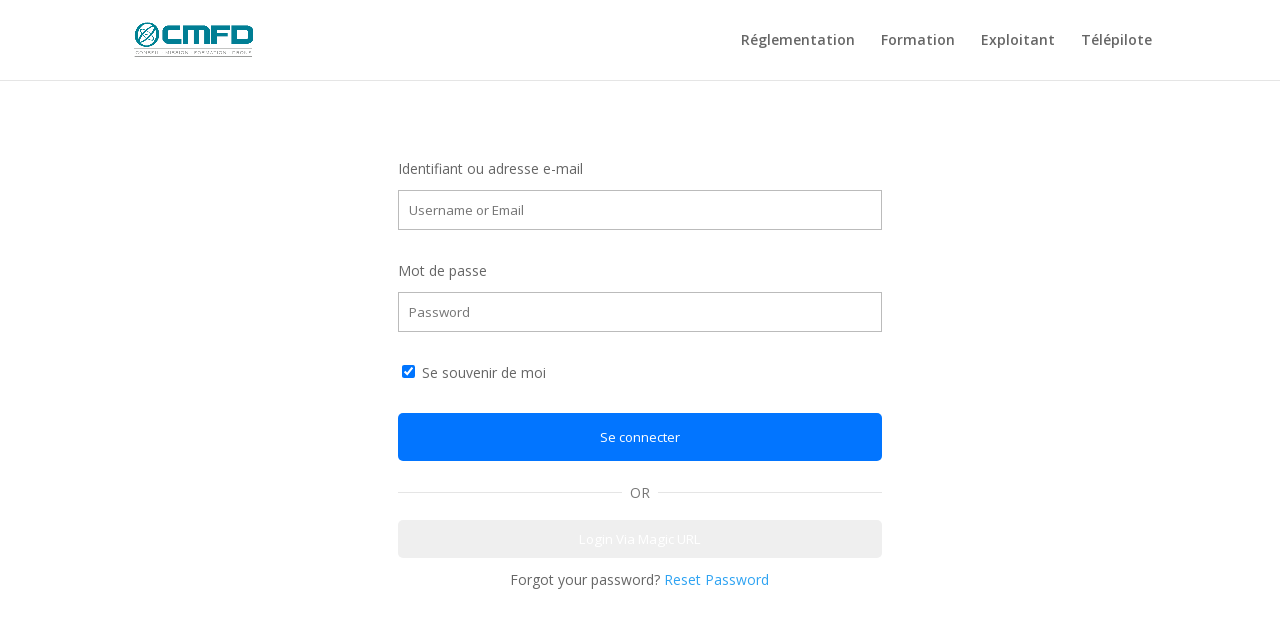

--- FILE ---
content_type: application/javascript
request_url: https://espacestagiaire.cmfd.fr/wp-content/plugins/fluent-security/dist/public/fls_login.js
body_size: 2938
content:
(()=>{var e={794:(e,t,n)=>{"use strict";n.d(t,{Z:()=>r});var o=n(255),i=n.n(o)()((function(e){return e[1]}));i.push([e.id,'div#fls_magic_login{clear:both;display:block;margin-top:20px}#login form p.submit{clear:both;overflow:hidden}.fls_magic-or{margin-bottom:16px;position:relative;text-align:center}.fls_magic-or span{background:#fff;color:#777;padding:0 8px;position:relative;text-transform:uppercase}.fls_magic-or:before{background:#e5e5e5;content:"";height:1px;left:0;position:absolute;top:50%;width:100%}#fls_magic_submit,.fls_magic_show_btn{border:0;border-radius:5px;color:#fff;cursor:pointer;display:block;min-height:32px;padding:5px 15px;width:100%}.fls_magic_show_btn{padding:10px 15px}#fls_magic_submit:hover,.fls_magic_show_btn:hover{background:#006799;border-radius:5px}#loginform.showing_magic_form>*{display:none!important}#loginform.showing_magic_form>#fls_magic_login{display:block!important}p.fls_magic_text{font-size:15px;margin-bottom:10px!important}.login_magic_success{text-align:center}.login_magic_success img{margin-bottom:10px;width:48px}.login_success_heading{font-size:20px;margin-bottom:15px}.login_success_message{font-size:14px}.magic_back_regular{margin-top:30px}.magic_btn_secondary{background-color:#fff;border:1px solid gray;border-radius:5px;color:#000;cursor:pointer;padding:10px;width:100%}.magic_btn_secondary:hover{background:#4b5d73;color:#fff}#fls_magic_logon{display:block;font-size:14px;margin:10px 0;width:100%}.fls_magic_submit_wrapper{display:block;overflow:hidden}#fls_magic_login{margin-bottom:10px}',""]);const r=i},255:e=>{"use strict";e.exports=function(e){var t=[];return t.toString=function(){return this.map((function(t){var n=e(t);return t[2]?"@media ".concat(t[2]," {").concat(n,"}"):n})).join("")},t.i=function(e,n,o){"string"==typeof e&&(e=[[null,e,""]]);var i={};if(o)for(var r=0;r<this.length;r++){var a=this[r][0];null!=a&&(i[a]=!0)}for(var s=0;s<e.length;s++){var c=[].concat(e[s]);o&&i[c[0]]||(n&&(c[2]?c[2]="".concat(n," and ").concat(c[2]):c[2]=n),t.push(c))}},t}},570:(e,t,n)=>{"use strict";n.r(t),n.d(t,{default:()=>s});var o=n(223),i=n.n(o),r=n(794),a={insert:"head",singleton:!1};i()(r.Z,a);const s=r.Z.locals||{}},223:(e,t,n)=>{"use strict";var o,i=function(){return void 0===o&&(o=Boolean(window&&document&&document.all&&!window.atob)),o},r=function(){var e={};return function(t){if(void 0===e[t]){var n=document.querySelector(t);if(window.HTMLIFrameElement&&n instanceof window.HTMLIFrameElement)try{n=n.contentDocument.head}catch(e){n=null}e[t]=n}return e[t]}}(),a=[];function s(e){for(var t=-1,n=0;n<a.length;n++)if(a[n].identifier===e){t=n;break}return t}function c(e,t){for(var n={},o=[],i=0;i<e.length;i++){var r=e[i],c=t.base?r[0]+t.base:r[0],l=n[c]||0,d="".concat(c," ").concat(l);n[c]=l+1;var u=s(d),m={css:r[1],media:r[2],sourceMap:r[3]};-1!==u?(a[u].references++,a[u].updater(m)):a.push({identifier:d,updater:_(m,t),references:1}),o.push(d)}return o}function l(e){var t=document.createElement("style"),o=e.attributes||{};if(void 0===o.nonce){var i=n.nc;i&&(o.nonce=i)}if(Object.keys(o).forEach((function(e){t.setAttribute(e,o[e])})),"function"==typeof e.insert)e.insert(t);else{var a=r(e.insert||"head");if(!a)throw new Error("Couldn't find a style target. This probably means that the value for the 'insert' parameter is invalid.");a.appendChild(t)}return t}var d,u=(d=[],function(e,t){return d[e]=t,d.filter(Boolean).join("\n")});function m(e,t,n,o){var i=n?"":o.media?"@media ".concat(o.media," {").concat(o.css,"}"):o.css;if(e.styleSheet)e.styleSheet.cssText=u(t,i);else{var r=document.createTextNode(i),a=e.childNodes;a[t]&&e.removeChild(a[t]),a.length?e.insertBefore(r,a[t]):e.appendChild(r)}}function f(e,t,n){var o=n.css,i=n.media,r=n.sourceMap;if(i?e.setAttribute("media",i):e.removeAttribute("media"),r&&"undefined"!=typeof btoa&&(o+="\n/*# sourceMappingURL=data:application/json;base64,".concat(btoa(unescape(encodeURIComponent(JSON.stringify(r))))," */")),e.styleSheet)e.styleSheet.cssText=o;else{for(;e.firstChild;)e.removeChild(e.firstChild);e.appendChild(document.createTextNode(o))}}var g=null,p=0;function _(e,t){var n,o,i;if(t.singleton){var r=p++;n=g||(g=l(t)),o=m.bind(null,n,r,!1),i=m.bind(null,n,r,!0)}else n=l(t),o=f.bind(null,n,t),i=function(){!function(e){if(null===e.parentNode)return!1;e.parentNode.removeChild(e)}(n)};return o(e),function(t){if(t){if(t.css===e.css&&t.media===e.media&&t.sourceMap===e.sourceMap)return;o(e=t)}else i()}}e.exports=function(e,t){(t=t||{}).singleton||"boolean"==typeof t.singleton||(t.singleton=i());var n=c(e=e||[],t);return function(e){if(e=e||[],"[object Array]"===Object.prototype.toString.call(e)){for(var o=0;o<n.length;o++){var i=s(n[o]);a[i].references--}for(var r=c(e,t),l=0;l<n.length;l++){var d=s(n[l]);0===a[d].references&&(a[d].updater(),a.splice(d,1))}n=r}}}}},t={};function n(o){var i=t[o];if(void 0!==i)return i.exports;var r=t[o]={id:o,exports:{}};return e[o](r,r.exports,n),r.exports}n.n=e=>{var t=e&&e.__esModule?()=>e.default:()=>e;return n.d(t,{a:t}),t},n.d=(e,t)=>{for(var o in t)n.o(t,o)&&!n.o(e,o)&&Object.defineProperty(e,o,{enumerable:!0,get:t[o]})},n.o=(e,t)=>Object.prototype.hasOwnProperty.call(e,t),n.r=e=>{"undefined"!=typeof Symbol&&Symbol.toStringTag&&Object.defineProperty(e,Symbol.toStringTag,{value:"Module"}),Object.defineProperty(e,"__esModule",{value:!0})},n.nc=void 0,n(570),document.addEventListener("DOMContentLoaded",(function(){var e=document.getElementById("loginform");e&&(e.appendChild(document.getElementById("fls_magic_login")),e.addEventListener("submit",(function(e){if(this.classList.contains("showing_magic_form"))return e.preventDefault(),!1}))),document.getElementById("fls_magic_login").style.display="block";var t=document.querySelector(".fls_magic_initial"),n=document.querySelector(".fls_magic_login_form"),o=document.querySelector(".fls_magic_show_btn");o&&o.addEventListener("click",(function(o){o.preventDefault(),t.style.display="none",n.style.display="block",e.classList.add("showing_magic_form")}));var i=document.querySelector(".fls_magic_show_regular");i&&i.addEventListener("click",(function(o){o.preventDefault(),t.style.display="block",n.style.display="none",e.classList.remove("showing_magic_form")})),document.getElementById("fls_magic_logon").addEventListener("keyup",(function(e){if(13===e.keyCode)return e.preventDefault(),!1})),document.getElementById("fls_magic_submit").addEventListener("click",(function(t){t.preventDefault();var o=document.getElementById("fls_magic_logon").value;if(o){var i;(i=document.getElementById("fls_magic_submit")).dataset.prevText=i.textContent,i.classList.add("fls_loading"),i.innerHTML=window.fls_magic_login_vars.wait_text,i.disabled=!0;var r="";e&&(r=document.querySelector("#loginform").querySelector("input[name=redirect_to]").value),!r&&document.querySelector("#fls_magic_login")&&document.querySelector("#fls_magic_login").querySelector("input[name=redirect_to]")&&(r=document.querySelector("#fls_magic_login").querySelector("input[name=redirect_to]").value);var a=new FormData;a.append("action","fls_magic_send_magic_email"),a.append("email",o),a.append("redirect_to",r),a.append("_nonce",document.getElementById("fls_magic_logon_nonce").value);var s=new XMLHttpRequest;s.open("POST",window.fls_magic_login_vars.ajaxurl,!0),s.responseType="json",s.onload=function(){console.log(this.response),200===this.status?function(e){var t='<div class="login_magic_success">';t+='<div class="login_success_icon"><img src="'+window.fls_magic_login_vars.success_icon+'" /></div>',t+='<div class="login_success_heading"><h3>'+e.heading+"</h3></div>",t+='<div class="login_success_message"><p>'+e.message+"</p></div>",t+="</div>",n.innerHTML=t}(this.response):alert(this.response.message),function(){var e=document.getElementById("fls_magic_submit");e&&(e.innerHTML=e.dataset.prevText,e.disabled=!1)}()},s.send(a)}else alert(window.fls_magic_login_vars.empty_text)}))}))})();

--- FILE ---
content_type: application/javascript
request_url: https://espacestagiaire.cmfd.fr/wp-content/plugins/fluent-security/dist/public/login_helper.js?ver=1.0.7
body_size: 3427
content:
(()=>{var e={569:(e,r,t)=>{"use strict";t.d(r,{Z:()=>i});var s=t(255),n=t.n(s)()((function(e){return e[1]}));n.push([e.id,'.fls_login_wrapper{max-width:500px}.fls_login_wrapper #fls_2fa_form>p,.fls_login_wrapper form#loginform>p{display:block;margin-bottom:15px}.fls_login_wrapper #fls_2fa_form .wp-pwd{margin-bottom:20px}.fls_login_wrapper #fls_2fa_form label,.fls_login_wrapper form#loginform label{display:block;font-weight:500}.fls_login_wrapper #fls_2fa_form .input,.fls_login_wrapper form#loginform .input{margin-top:10px;padding:10px;width:100%}.fls_login_wrapper #fls_2fa_form,.fls_login_wrapper form#loginform{box-sizing:border-box;display:block;overflow:hidden;width:100%}.fls_login_wrapper input#wp-submit{background:#0275ff;border:0;border-radius:5px;color:#fff;padding:15px;width:100%}.fls_registration_wrapper{max-width:500px}.fls_registration_wrapper .fls_registration_form{display:grid}.fls_registration_wrapper .fls_registration_form .fls_field_group{display:block;margin-bottom:15px}.fls_registration_wrapper .fls_registration_form .fls_field_group .fls_field_label.is-required label:after{color:#f56c6c;content:" *";margin-left:3px}.fls_registration_wrapper .fls_registration_form .fls_field_group.is-error input{border-color:#f56c6c}.fls_registration_wrapper .fls_registration_form input{margin-top:10px;padding:10px;width:100%}.fls_registration_wrapper .fls_registration_form #fls_submit,.fls_registration_wrapper .fls_registration_form #fls_verification_submit{background:#0275ff;border:0;border-radius:5px;color:#fff;padding:15px;width:100%}.fls_registration_wrapper .fls_registration_form #fls_submit span,.fls_registration_wrapper .fls_registration_form #fls_verification_submit span{opacity:1;transition:all 1s}.fls_registration_wrapper .fls_registration_form #fls_submit svg,.fls_registration_wrapper .fls_registration_form #fls_verification_submit svg{display:none;margin:0 auto;transition:all 1s}.fls_registration_wrapper .fls_registration_form #fls_submit svg path,.fls_registration_wrapper .fls_registration_form #fls_submit svg rect,.fls_registration_wrapper .fls_registration_form #fls_verification_submit svg path,.fls_registration_wrapper .fls_registration_form #fls_verification_submit svg rect{fill:#fff;transition:initial}.fls_registration_wrapper .fls_registration_form #fls_submit.fls_loading,.fls_registration_wrapper .fls_registration_form #fls_verification_submit.fls_loading{background:rgba(2,117,255,.569)}.fls_registration_wrapper .fls_registration_form #fls_submit.fls_loading span,.fls_registration_wrapper .fls_registration_form #fls_verification_submit.fls_loading span{display:none;opacity:0}.fls_registration_wrapper .fls_registration_form #fls_submit.fls_loading svg,.fls_registration_wrapper .fls_registration_form #fls_verification_submit.fls_loading svg{display:block;opacity:1}.fls_registration_wrapper .fls_signup_verification{margin-bottom:30px}.fls_reset_pass_wrapper{max-width:500px}.fls_reset_pass_wrapper .fls_reset_pass_form{display:grid}.fls_reset_pass_wrapper .fls_reset_pass_form .fls_field_group{display:block;margin-bottom:15px}.fls_reset_pass_wrapper .fls_reset_pass_form .fls_field_group .fls_field_label.is-required label:after{color:#f56c6c;content:" *";margin-left:3px}.fls_reset_pass_wrapper .fls_reset_pass_form .fls_field_group.is-error input{border-color:#f56c6c}.fls_reset_pass_wrapper .fls_reset_pass_form input{margin-top:10px;padding:10px;width:100%}.fls_reset_pass_wrapper .fls_reset_pass_form #fls_reset_pass{background:#0275ff;border:0;border-radius:5px;color:#fff;padding:15px;width:100%}.fls_reset_pass_wrapper .fls_reset_pass_form #fls_reset_pass span{opacity:1;transition:all 1s}.fls_reset_pass_wrapper .fls_reset_pass_form #fls_reset_pass svg{display:none;margin:0 auto;transition:all 1s}.fls_reset_pass_wrapper .fls_reset_pass_form #fls_reset_pass svg path,.fls_reset_pass_wrapper .fls_reset_pass_form #fls_reset_pass svg rect{fill:#fff;transition:initial}.fls_reset_pass_wrapper .fls_reset_pass_form #fls_reset_pass.fls_loading{background:rgba(2,117,255,.569)}.fls_reset_pass_wrapper .fls_reset_pass_form #fls_reset_pass.fls_loading span{display:none;opacity:0}.fls_reset_pass_wrapper .fls_reset_pass_form #fls_reset_pass.fls_loading svg{display:block;opacity:1}.fls_reset_pass_wrapper .success.text-success{margin-top:15px;text-align:center}.error.text-danger{color:#f56c6c;font-size:12px;margin-top:4px}.fls_auth_wrapper .hide{display:none}.fls_auth_wrapper #fls_submit{margin-bottom:15px}button#fls_2fa_confirm.fls_loading{background:gray!important;border-color:gray!important;color:#fff!important}.fls_loading{cursor:wait!important;opacity:.7!important}',""]);const i=n},255:e=>{"use strict";e.exports=function(e){var r=[];return r.toString=function(){return this.map((function(r){var t=e(r);return r[2]?"@media ".concat(r[2]," {").concat(t,"}"):t})).join("")},r.i=function(e,t,s){"string"==typeof e&&(e=[[null,e,""]]);var n={};if(s)for(var i=0;i<this.length;i++){var o=this[i][0];null!=o&&(n[o]=!0)}for(var a=0;a<e.length;a++){var l=[].concat(e[a]);s&&n[l[0]]||(t&&(l[2]?l[2]="".concat(t," and ").concat(l[2]):l[2]=t),r.push(l))}},r}},42:(e,r,t)=>{"use strict";t.r(r),t.d(r,{default:()=>a});var s=t(223),n=t.n(s),i=t(569),o={insert:"head",singleton:!1};n()(i.Z,o);const a=i.Z.locals||{}},223:(e,r,t)=>{"use strict";var s,n=function(){return void 0===s&&(s=Boolean(window&&document&&document.all&&!window.atob)),s},i=function(){var e={};return function(r){if(void 0===e[r]){var t=document.querySelector(r);if(window.HTMLIFrameElement&&t instanceof window.HTMLIFrameElement)try{t=t.contentDocument.head}catch(e){t=null}e[r]=t}return e[r]}}(),o=[];function a(e){for(var r=-1,t=0;t<o.length;t++)if(o[t].identifier===e){r=t;break}return r}function l(e,r){for(var t={},s=[],n=0;n<e.length;n++){var i=e[n],l=r.base?i[0]+r.base:i[0],f=t[l]||0,_="".concat(l," ").concat(f);t[l]=f+1;var p=a(_),d={css:i[1],media:i[2],sourceMap:i[3]};-1!==p?(o[p].references++,o[p].updater(d)):o.push({identifier:_,updater:g(d,r),references:1}),s.push(_)}return s}function f(e){var r=document.createElement("style"),s=e.attributes||{};if(void 0===s.nonce){var n=t.nc;n&&(s.nonce=n)}if(Object.keys(s).forEach((function(e){r.setAttribute(e,s[e])})),"function"==typeof e.insert)e.insert(r);else{var o=i(e.insert||"head");if(!o)throw new Error("Couldn't find a style target. This probably means that the value for the 'insert' parameter is invalid.");o.appendChild(r)}return r}var _,p=(_=[],function(e,r){return _[e]=r,_.filter(Boolean).join("\n")});function d(e,r,t,s){var n=t?"":s.media?"@media ".concat(s.media," {").concat(s.css,"}"):s.css;if(e.styleSheet)e.styleSheet.cssText=p(r,n);else{var i=document.createTextNode(n),o=e.childNodes;o[r]&&e.removeChild(o[r]),o.length?e.insertBefore(i,o[r]):e.appendChild(i)}}function c(e,r,t){var s=t.css,n=t.media,i=t.sourceMap;if(n?e.setAttribute("media",n):e.removeAttribute("media"),i&&"undefined"!=typeof btoa&&(s+="\n/*# sourceMappingURL=data:application/json;base64,".concat(btoa(unescape(encodeURIComponent(JSON.stringify(i))))," */")),e.styleSheet)e.styleSheet.cssText=s;else{for(;e.firstChild;)e.removeChild(e.firstChild);e.appendChild(document.createTextNode(s))}}var u=null,m=0;function g(e,r){var t,s,n;if(r.singleton){var i=m++;t=u||(u=f(r)),s=d.bind(null,t,i,!1),n=d.bind(null,t,i,!0)}else t=f(r),s=c.bind(null,t,r),n=function(){!function(e){if(null===e.parentNode)return!1;e.parentNode.removeChild(e)}(t)};return s(e),function(r){if(r){if(r.css===e.css&&r.media===e.media&&r.sourceMap===e.sourceMap)return;s(e=r)}else n()}}e.exports=function(e,r){(r=r||{}).singleton||"boolean"==typeof r.singleton||(r.singleton=n());var t=l(e=e||[],r);return function(e){if(e=e||[],"[object Array]"===Object.prototype.toString.call(e)){for(var s=0;s<t.length;s++){var n=a(t[s]);o[n].references--}for(var i=l(e,r),f=0;f<t.length;f++){var _=a(t[f]);0===o[_].references&&(o[_].updater(),o.splice(_,1))}t=i}}}}},r={};function t(s){var n=r[s];if(void 0!==n)return n.exports;var i=r[s]={id:s,exports:{}};return e[s](i,i.exports,t),i.exports}t.n=e=>{var r=e&&e.__esModule?()=>e.default:()=>e;return t.d(r,{a:r}),r},t.d=(e,r)=>{for(var s in r)t.o(r,s)&&!t.o(e,s)&&Object.defineProperty(e,s,{enumerable:!0,get:r[s]})},t.o=(e,r)=>Object.prototype.hasOwnProperty.call(e,r),t.r=e=>{"undefined"!=typeof Symbol&&Symbol.toStringTag&&Object.defineProperty(e,Symbol.toStringTag,{value:"Module"}),Object.defineProperty(e,"__esModule",{value:!0})},t.nc=void 0,t(42),document.addEventListener("DOMContentLoaded",(function(){var e=document.getElementById("flsRegistrationForm"),r=document.getElementById("flsResetPasswordForm"),t=document.getElementById("loginform");function s(e){e&&(e.classList.toggle("fls_loading"),e.disabled=!e.disabled)}function n(){var e=document.getElementById("fls_2fa_form");e&&e.addEventListener("submit",(function(r){r.preventDefault(),i(e,"fls_2fa_confirm","fluent_auth_2fa_email")}))}function i(e,r,t,n,i){var a=document.getElementById(r);s(a),document.querySelectorAll(".error.text-danger").forEach((function(e){e.parentNode.parentNode.classList.remove("is-error"),e.remove()}));var l=new FormData(e);l.append("action",t),l.append("_nonce",window.fluentAuthPublic.fls_login_nonce),l.append("_is_fls_form","yes");var f=new XMLHttpRequest,_=window.fluentAuthPublic.ajax_url;f.open("POST",_,!0),f.responseType="json",f.onload=function(){if(s(a),200===this.status){if(n)return void n(this.response);o(this.response,e)}else{var r=this.response.error;if((!r&&this.response.message||r&&403===this.response.data.status)&&(r=this.response.message),r){var t=document.createElement("div");t.classList.add("error","text-danger"),t.innerHTML=r,e.appendChild(t)}else for(var l in this.response){var f=document.getElementById("flt_"+l);if(f){var _=document.createElement("div");_.classList.add("error","text-danger"),_.innerHTML=Object.values(this.response[l])[0],f.parentNode.insertBefore(_,f.nextSibling),f.parentNode.parentNode.classList.add("is-error")}}i&&i(this.response)}},f.send(l)}function o(e,r){if(e.load_2fa)document.getElementById("fls_login_form").innerHTML=e.two_fa_form,setTimeout((function(){n()}),200);else{if(e.redirect)return void(window.location.href=e.redirect);if(!e.message)return void window.location.reload();var t=document.createElement("div");t.classList.add("success","text-success","fls-text-success"),t.innerHTML=e.message,r.appendChild(t),r.reset()}}function a(e,r,t){e.preventDefault(),r.parentNode.parentNode.classList.toggle("hide"),document.querySelector(t).classList.toggle("hide")}!function(){var e=document.getElementById("user_login");e&&(e.placeholder=window.fluentAuthPublic.i18n.Username_or_Email);var r=document.getElementById("user_pass");r&&(r.placeholder=window.fluentAuthPublic.i18n.Password)}(),e&&e.addEventListener("submit",(function(r){r.preventDefault();var t=document.getElementById("fls_verification_submit");s(t),i(e,"fls_submit","fluent_auth_signup",(function(r){if(s(t),r.verifcation_html){var n=r.verifcation_html,i=document.createElement("div");i.innerHTML=n,e.appendChild(i);for(var a=e.getElementsByClassName("fls_registration_fields"),l=0;l<a.length;l++)a[l].style.display="none"}else o(r,e)}),(function(e){s(t)}))})),r&&r.addEventListener("submit",(function(e){e.preventDefault(),i(r,"fls_reset_pass","fluent_auth_rp")})),t&&t.addEventListener("submit",(function(e){e.preventDefault(),i(t,"wp-submit","fluent_auth_login")})),n(),document.getElementById("fls_show_signup")&&document.getElementById("fls_show_signup").addEventListener("click",(function(e){a(e,this,".fls_registration_wrapper")})),document.getElementById("fls_show_reset_password")&&document.getElementById("fls_show_reset_password").addEventListener("click",(function(e){a(e,this,".fls_reset_pass_wrapper")})),document.getElementById("fls_show_login")&&document.getElementById("fls_show_login").addEventListener("click",(function(e){a(e,this,".fls_login_wrapper")}))}))})();